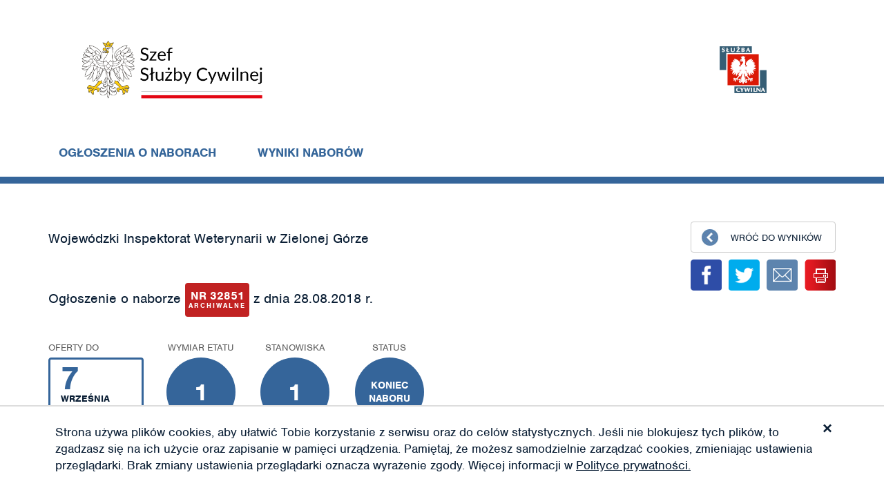

--- FILE ---
content_type: text/html; charset=UTF-8
request_url: https://nabory.kprm.gov.pl/lubuskie/zielona-gora/inspektor-weterynaryjny,32851
body_size: 9593
content:
<!DOCTYPE html>
<html lang="pl">
<head>
    <meta charset="UTF-8">
    <meta name="viewport" content="width=device-width, initial-scale=1">
        <title>Praca | Inspektor weterynaryjny | Wojewódzki Inspektorat Weterynarii w Zielonej Górze | Zielona Góra</title>
    <script src="https://use.typekit.net/jfs3wyz.js"></script>
    <script>try{Typekit.load({ async: true });}catch(e){}</script>
    <link href="/css/dp.css" rel="stylesheet">
<link href="/css/app.css" rel="stylesheet">    <link rel="apple-touch-icon" href="/icon.png">
    <link rel="apple-touch-icon" sizes="57x57" href="/57x57.png">
    <link rel="apple-touch-icon" sizes="72x72" href="/72x72.png">
    <link rel="apple-touch-icon" sizes="76x76" href="/76x76.png">
    <link rel="apple-touch-icon" sizes="114x114" href="/114x114.png">
    <link rel="apple-touch-icon" sizes="120x120" href="/120x120.png">
    <link rel="apple-touch-icon" sizes="144x144" href="/144x144.png">
    <link rel="apple-touch-icon" sizes="152x152" href="/152x152.png">
    <link rel="apple-touch-icon" sizes="192x192" href="/192x192.png">
    <link rel="apple-touch-icon" sizes="180x180" href="/180x180.png">

</head>
<body class="add">

  
<header class="hd header">
  <div class="container header__container">
    <div class="row header__container__row header__container__row--display-flex">
      <div class="col-md-6 col-sm-5 header__container__row__logo">
        <div class="site-logo header__container__row__logo__site-logo">
          <a href="/">
            <img class="logo" src="/gfx/logo_ssc.png" alt="Szef Służby Cywilnej" style="width:300px;">          </a>
        </div>
      </div>
      <div class="col-md-6 col-sm-5 header__container__row__public-information-bulletin">
        <a href="/"
           class="logo bip"
        >
          <img class="img-responsive" src="/gfx/sluzba-cywilna.png" alt="Służba Cywilna" style="padding-right:100px;">        </a>
      </div>
      <div class="header__container__row__button-menu button-mobile-menu" >
        <span></span>
        <span></span>
        <span></span>
      </div>
    </div>
    
    <div class="row header__container__row header__container__row--buttons-section">
      <a href="/"
         class="header__container__row__link"
      >
        Ogłoszenia o naborach
      </a>
      <a href="/wyniki-naborow"
         class="header__container__row__link"
         rel="noopener"
      >
        Wyniki naborów
      </a>
          </div>
    
    <div class="row header__container__row header__container__row--menu mobile-menu">
      <nav class="col-lg-12">
        <ul class="nav">
          <li>
            <a href="/">Ogłoszenia o naborach</a>
          </li>
          <li>
            <a href="/wyniki-naborow">Wyniki naborów</a>
          </li>
        </ul>
      </nav>
    </div>
  </div>
</header>

  <main>
    
<div class="so">
    <div class="container">
        <article class="row">
            <section class="col-lg-8 col-md-9">

                <div class="row">
                    <div class="col-xs-12">
                        <h4 class="h4">Wojewódzki Inspektorat Weterynarii w Zielonej Górze</h4>
                    </div>
                </div>
                <div class="row">
                    <div class="col-xs-12">
                        <h4 class="h4">Ogłoszenie o naborze <span class="box box-1"><span
                                        class="id">nr 32851</span><span class="arc-1">ARCHIWALNE</span></span> z
                            dnia 28.08.2018 r.</h4>
                    </div>
                </div>
                <div class="row">
                    <ul class="s-inf">
                        <li class="date">
                            <strong class="h">Oferty do</strong>
                            <div class="box bor">
                                <strong>7</strong>
                                <p>września</p>
                                <p>2018</p>
                            </div>
                        </li>
                        <li class="cir-wr">
                            <strong class="h">Wymiar etatu</strong>
                            <div class="box cir cir-">
                                <strong class="c"><span>1</span></strong>
                            </div>
                        </li>
                        <li class="cir-wr">
                            <strong class="h">Stanowiska</strong>
                            <div class="box cir cir-">
                                <strong class="c"><span>1</span></strong>
                            </div>
                        </li>
                        <li class="cir-wr">
                            <strong class="h">Status</strong>
                            <div class="box cir cir-1 cir-status">
                                <strong class="c"><span>koniec naboru</span></strong>
                            </div>
                        </li>
                                            </ul>
                </div>

                                    <div class="row">
                        <div class="col-xs-12">
                            <div style="font-size:20px;">
                                Nabór zakończony. Wynik naboru dostępny jest <a href="/wyniki-naborow/lubuskie/zielona-gora/inspektor-weterynaryjny,32851">TUTAJ</a>                            </div>
                        </div>
                    </div>
                    <br/><br/>
                                    <div class="row">
                    <div class="col-xs-12">
                        <header class="so-h">
                            <p class="pre-h">Lubuski Wojewódzki Lekarz Weterynarii poszukuje kandydatów/kandydatek na stanowisko</p>
                            
                                <h1>inspektor weterynaryjny</h1>
                                                                    <h3>do spraw: ochrony zdrowia zwierząt i zwalczania chorób zakaźnych zwierząt</h3>

                                                                    <h4>Zespół ds. Zdrowia i Ochrony Zwierząt</h4><br/><br/>
                                                        </header>
                        <div class="row job-addr">
                            <div class="col-md-5">
                                <strong class="h">Miejsce wykonywania pracy:</strong>
                                <p>
                                    Zielona Góra                                                                            <br/><br/>WOJEWÓDZKI INSPEKTORAT WETERYNARII<br/>UL. BOTANICZNA 14<br/>65-306 ZIELONA GÓRA                                                                        </p>


                            </div>
                            <div class="col-md-7">
                                <strong class="h">Adres urzędu:</strong>
                                <p>Zielona Góra<br/>WOJEWÓDZKI INSPEKTORAT WETERYNARII<br/>UL. BOTANICZNA 14<br/>65-306 ZIELONA GÓRA</p>
                            </div>
                        </div>
                    </div>
                </div>
                <div class="row">
                    <div class="col-xs-12">
                        <div class="ar">


                                                            <section>
                                    <h3 class="h3">WARUNKI PRACY</h3>

                                    <div style="padding-left:20px;">•	praca w siedzibie urzędu oraz w terenie,
•	wyjazdy służbowe,
•	praca przy komputerze powyżej 4 godzin dziennie przy oświetleniu naturalnym i sztucznym,
•	podstawowe wyposażenie stanowiska to: zestaw komputerowy, meble biurowe oraz elektryczne urządzenia biurowe, 
•	budynek piętrowy – bez windy i podjazdów.</div>

                                </section>
                            
                            
                                <section>
                                    <h3 class="h3">ZAKRES ZADAŃ</h3>
                                    <ul>
                                        <li>Prowadzenie spraw związanych z koordynowaniem i kontrolowaniem działalności Powiatowych Lekarzy Weterynarii oraz prowadzenie spraw w zakresie ochrony i zdrowia zwierząt.</li><li>Prowadzenie spraw związanych z koordynowaniem i kontrolowaniem działalności Powiatowych Lekarzy Weterynarii oraz prowadzenie spraw w zakresie zwalczania chorób zakaźnych zwierząt.</li><li>Monitorowanie zakażeń zwierząt.</li><li>Przeprowadzanie kontroli zgodnych z planem kontroli z upoważnienia Lubuskiego Wojewódzkiego Lekarza Weterynarii.</li><li>Prowadzenie dokumentacji weterynaryjnej dotyczącej zdrowia i ochrony zwierząt.</li><li>Prowadzenie sprawozdawczości i analiz w zakresie zadań Zespołu.</li><li>Przygotowywanie projektów pism, decyzji administracyjnych, protokołów kontroli.</li><li>Prowadzenie spraw związanych z koordynowaniem i kontrolowaniem działalności Powiatowych Lekarzy Weterynarii oraz prowadzenie spraw w zakresie przeprowadzania kontroli weterynaryjnej w handlu i wywozie zwierząt oraz produktów w rozumieniu przepisów o kontroli weterynaryjnej w handlu.</li><li>Prowadzenie szkoleń dla pracowników Inspekcji Weterynaryjnej.</li><li>Sprawdzanie prawidłowości przesyłania informacji w systemie TRACES i innych programach informatycznych Inspektoratu. </li>                                    </ul>
                                </section>
                                
                            <section>
                                <h3 class="h3">WYMAGANIA NIEZBĘDNE</h3>
                                <ul>

                                    
                                        <li>Wykształcenie: wyższe
                                            
                                                Wykształcenie: wyższe weterynaryjne lub inne wyższe z zakresu spraw należących do właściwości Inspekcji Weterynaryjnej.
                                                
                                        </li>

                                                                            <li>Prawo jazdy kat. B.</li>

                                                                            <li>Posiadanie obywatelstwa polskiego</li>
                                                                                <li>Korzystanie z pełni praw publicznych</li>
                                                                                <li>Nieskazanie prawomocnym wyrokiem za umyślne przestępstwo lub umyślne
                                            przestępstwo skarbowe
                                        </li>
                                                                        </ul>
                            </section>


                                                            <section>
                                    <h3 class="h3">WYMAGANIA DODATKOWE</h3>
                                    <ul>

                                        
                                        <li>znajomość programów Windows Office</li>                                    </ul>
                                </section>
                                                                <section>
                                    <h3 class="h3">DOKUMENTY I OŚWIADCZENIA NIEZBĘDNE</h3>
                                    <ul>
                                                                                                                                    <li>Życiorys/CV i list motywacyjny</li>
                                            
                                                                                        <li>Kopie dokumentów potwierdzających spełnienie wymagania niezbędnego w
                                                zakresie wykształcenia
                                            </li>

                                            
                                        <li>Kopia prawa jazdy kat. B</li>
                                                                                    <li>Oświadczenie o posiadaniu obywatelstwa polskiego albo kopia dokumentu potwierdzającego posiadanie polskiego obywatelstwa</li>
                                            
                                                                                
                                                                                    <li>Oświadczenie o korzystaniu z pełni praw publicznych</li>
                                                                                        <li>Oświadczenie o nieskazaniu prawomocnym wyrokiem za umyślne przestępstwo
                                                lub umyślne przestępstwo skarbowe
                                            </li>
                                            
                                    </ul>
                                </section>
                                                                <section>
                                    <h3 class="h3">DOKUMENTY I OŚWIADCZENIA DODATKOWE</h3>
                                    <ul>
                                                                                                                                                                    <li>Oświadczenie o wyrażeniu zgody na przetwarzanie danych osobowych do
                                                celów naboru
                                            </li>
                                        
                                    </ul>
                                </section>
                                

                            <section>
                                <h3 class="h3">TERMINY I MIEJSCE SKŁADANIA DOKUMENTÓW</h3>
                                <ul>
                                    <li>Dokumenty należy złożyć do: 07.09.2018</li>
                                    <li>Decyduje data: stempla pocztowego  / osobistego dostarczenia oferty do urzędu</li>
                                    <li>Miejsce składania dokumentów:<br/>Wojewódzki Inspektorat Weterynarii <br/>ul. Botaniczna 14 <br/>65-306 Zielona Góra<br></li>
                                </ul>
                            </section>
                            <section>
                                                                    <h3 class="h3">DANE OSOBOWE - KLAUZULA INFORMACYJNA</h3>
                                    <p>Dane osobowe są przetwarzane zgodnie z przepisami rozporządzenia Parlamentu Europejskiego i Rady (UE) 2016/679 z dnia 27 kwietnia 2016 r. w sprawie ochrony osób fizycznych w związku z przetwarzaniem danych osobowych i w sprawie swobodnego przepływu takich danych oraz uchylenia dyrektywy 95/46/WE (RODO).<br>Każdy kandydat przystępujący do naboru podaje swoje dane dobrowolnie. Bez podania wymaganych danych osobowych nie będzie możliwy udział w naborze.</p>

                                    <ul>
                                        <li>Administrator danych i kontakt do
                                            niego: Wojewódzki Lekarz Weterynarii w Zielonej Górze 65-306 Zielona Góra, ul. Botaniczna 14 e-mail: zielonagora.wiw@wet.zgora.pl tel. (068) 453 73 00 fax (068) 453 73 01</li>
                                        <li>Kontakt do inspektora ochrony danych: Pan Rafał Wielgus e-mail: iod@wet.zgora.pl</li>
                                        <li>Cel przetwarzania danych: przeprowadzenie naboru na stanowisko pracy w służbie cywilnej                                        </li>
                                        <li>Informacje o odbiorcach danych: Wojewódzki Inspektorat Weterynarii w Zielonej Górze</li>
                                        <li>Okres przechowywania danych: czas niezbędny do przeprowadzenia naboru na stanowisko pracy w służbie cywilnej (z uwzględnieniem 3 miesięcy, w których dyrektor generalny urzędu ma możliwość wyboru kolejnego wyłonionego kandydata, w przypadku, gdy ponownie zaistnieje konieczność obsadzenia tego samego stanowiska)                                        </li>
                                        <li>Uprawnienia:
                                            <ul style="width: 600px"><li>prawo żądania od administratora danych dostępu do danych, ich sprostowania, usunięcia lub ograniczenia przetwarzania, wniesienia sprzeciwu wobec przetwarzania tych danych, a także prawo do przeniesienia danych; żądanie w tej sprawie można przesłać na adres kontaktowy administratora danych, podany powyżej</li><li>prawo do wniesienia skargi do organu nadzorczego</li></ul>                                        </li>
                                        <li>Podstawa prawna przetwarzania danych: art. 22<sup>1</sup> Kodeksu pracy oraz art. 26 i nast. ustawy z dnia 21 listopada 2008 r. o służbie cywilnej w zw. z art. 6 ust. 1 lit. c RODO                                        </li>
                                                                                <li>Inne informacje: podane dane nie będą podstawą do zautomatyzowanego
                                            podejmowania decyzji; nie będą też profilowane
                                        </li>
                                    </ul>
                                                                                            </section>
                                                            <section>
                                    <h3 class="h3">INNE INFORMACJE:</h3>
                                                                            <p>W miesiącu poprzedzającym datę upublicznienia ogłoszenia wskaźnik zatrudnienia osób niepełnosprawnych w urzędzie, w rozumieniu przepisów o rehabilitacji zawodowej i społecznej oraz zatrudnianiu osób niepełnosprawnych, wynosi co najmniej 6%.</p>
                                                                            <p>W miesiącu poprzedzającym datę upublicznienia ogłoszenia wskaźnik zatrudnienia osób niepełnosprawnych w urzędzie, w rozumieniu przepisów o rehabilitacji zawodowej i społecznej oraz zatrudnianiu osób niepełnosprawnych, wynosi co najmniej 6%.<br/>Nasz urząd jest pracodawcą równych szans i wszystkie aplikacje są rozważane z równą uwagą bez względu na płeć, wiek, niepełnosprawność, rasę, narodowość, przekonania polityczne, przynależność związkową, pochodzenie etniczne, wyznanie, orientacje seksualną czy też jakąkolwiek inną cechę prawnie chronioną.<br/>Aplikacje niespełniające wymogów formalnych lub złożone po terminie nie będą rozpatrywane.<br/>Dodatkowe informacje pod nr telefonu 68/ 453 73 03<br/><br/>Pierwszeństwo dla osób z niepełnosprawnościami<br/>Ogłoszenie z tym symbolem oznacza, że pierwszeństwo w zatrudnieniu mają osoby z niepełnosprawnościami, które spełniają wszystkie następujące warunki:<br/>◦złożyły w terminie ofertę wraz z dokumentem potwierdzającym niepełnosprawność,<br/>◦spełniają warunki wymienione w ogłoszeniu,<br/>◦po rekrutacji znalazły się w gronie najlepszych kandydatów.<br/><br/>Zastępstwo<br/>Ogłoszenie z tym symbolem oznacza, że urząd poszukuje kandydatów do pracy na czas przewidywanej nieobecności swojego pracownika. Jeśli w ogłoszeniu nie wskazano okresu zastępstwa, możesz o to spytać w urzędzie. Osoba zatrudniona na zastępstwo jest członkiem korpusu służby cywilnej.<br/><br/>Nabór otwarty dla cudzoziemców<br/>Ogłoszenie z tym symbolem oznacza, że o stanowisko mogą starać się, poza polskimi obywatelami, również cudzoziemcy. Kandydaci muszą spełniać następujące warunki:<br/>◦są obywatelami państwa Unii Europejskiej lub innego państwa, którego obywatelom na podstawie umów międzynarodowych lub przepisów prawa wspólnotowego przysługuje prawo podjęcia zatrudnienia na terytorium Polski,<br/>◦ich znajomość języka polskiego jest potwierdzona jednym z dokumentów wskazanych w rozporządzeniu w sprawie rodzajów dokumentów potwierdzających znajomość języka polskiego przez osoby nieposiadające obywatelstwa polskiego, ubiegające się o zatrudnienie w służbie cywilnej.</p>
                                                                    </section>
                            
                            
                        </div>
                    </div>
                </div>
            </section>
            <aside class="col-lg-4 col-md-3 hidden-sm hidden-xs">
                <a href="/" class="sidebar-btn">Wróć do wyników</a>
                <ul class="social">
                    <li><a href="https://www.facebook.com/sharer/sharer.php?u=https://nabory.kprm.gov.pl/lubuskie/zielona-gora/inspektor-weterynaryjny,32851"
                           target="_blank" title="facebook" class="ic fb"></a></li>
                    <li><a href="https://twitter.com/intent/tweet?url=https://nabory.kprm.gov.pl/lubuskie/zielona-gora/inspektor-weterynaryjny,32851"
                           target="_blank" title="twitter" class="ic tw"></a></li>
                    <li><a href="mailto:?subject=Polecam%20serwis%20z%20naborami%20w%20Służbie%20Cywilnej" target="_top"
                           title="email" class="ic em"></a></li>

                                            <li><a href="/lubuskie/zielona-gora/inspektor-weterynaryjny,32851.pdf" title="print" class="ic pr"></a></li>
                        
                </ul>
            </aside>
        </article>
        <br/><br/>
        <div class="row">
            <div class="col-lg-12">
                Liczba odwiedzin: 2859            </div>
        </div>
        <div class="row">
            <div class="col-lg-12">
                <div class="so-p">
                                            <a href="/malopolskie/krakow/inspektor-zakladow-gorniczych,32850" class="sidebar-btn pr">Poprzednie ogłoszenie</a>
                                                                <a href="/warminsko-mazurskie/nowe-miasto-lubawskie/inspektor-weterynaryjny,32852" class="sidebar-btn nx">Następne ogłoszenie</a>
                                    </div>
            </div>
        </div>
    </div>
    <!-- remove legend -->
    <div class="dg">
        <div class="container">
            <div class="row">
                <div class="col-xs-12">
                    <p>Wytworzył/odpowiada: <span>Lubuski Wojewódzki Lekarz Weterynarii</span></p>
                    <p>Jednostka organizacyjna: <span>Wojewódzki Inspektorat Weterynarii w Zielonej Górze</span></p>
                    <p>Udostępnił: <span>Aleksandra Niżnik</span></p>
                    <p>Komórka organizacyjna: <span>Zespół ds. Administracyjnych</span></p>
                    <p>Wprowadzono: <span>28.08.2018</span></p>
                </div>
            </div>
        </div>
    </div>
</div>
  </main>

  
<footer class="ft">
	<div class="ft-wr">
		<a href="#top" class="ft-btn">Wróć na górę strony</a>
	</div>
	<div class="b">
		<div class="container">
			<ul class="row ft-m">
				<li>
					<a href="/">Ogłoszenia o naborach</a>
				</li>
				<li>
					<a href="/wyniki-naborow">Wyniki naborów</a>
				</li>
				<li>
					<a href="/jak-korzystac-z-serwisu">Jak korzystać z serwisu</a>
				</li>
				<li>
					<a href="/praktyczne-wskazowki">Praktyczne wskazówki</a>
				</li>
        <li>
          <a href="/deklaracja-dostepnosci">
            Deklaracja dostępności
          </a>
        </li>
				<!--<li>
					<a href="/wzory-dokumentow">Wzory dokumentów</a>
				</li>-->
				<!--<li>
					<a href="/polityka-prywatnosci">Polityka prywatności</a>
				</li>-->
			</ul>
		</div>
	</div>
	<div class="g">
		<div class="container">
			<div class="row">
				<div class="col-md-4">
					<div class="g-box w">
						<h3 class="h4">Ogłoszenia na e-mail</h3>
                        <img class="ico img-responsive" src="/gfx/email-ico.png" alt="Ikona newslettera">						<strong class="s">
							Określ jakie ogłoszenia chcesz otrzymywać na swój e-mail i bądź na bieżąco ze wszystkimi prowadzonymi
							naborami!<br> Kliknij i przejdź do personalizacji.
						</strong>
						<a href="/newsletter"
						   class="btn btn-b btn-full">Personalizacja newslettera
						</a>
					</div>
				</div>
				<div class="col-md-4">
					<div class="g-box">
						<div class="content">
							<h3 class="h4">Masz pytanie?</h3>
                            <img class="ico img-responsive" src="/gfx/pytanie-ico.png" alt="Ikona kontaktu z serwisem">							<strong class="s">
								Jeśli masz pytanie lub sugestie dotyczące działania bazy ogłoszeń skontaktuj się
								<br>z nami za pomocą
								formularza dostępnego<br> po kliknięciu w poniższy przycisk:
							</strong>
						</div>
						<a id="showQuestionForm" href="/kontakt"
						   class="btn btn-b btn-full">Zadaj pytanie</a>
						<br><br>
						<div class="content">
							<small>
								<span class="glyphicon glyphicon-warning-sign" aria-hidden="true"></span>
								Nie przesyłaj tą drogą CV ani pytań dotyczących konkretnych ogłoszeń – kontaktuj się bezpośrednio z urzędem, który ogłosił nabór.
							</small>
						</div>
						<div class="form display-none">
                            
<form id="newsletter-form" action="/site/question" method="post">
	<div class="form-group field-question-date">
<label class="control-label" for="question-date">Date</label>
<input type="hidden" id="question-date" class="form-control" name="Question[date]" value="$datetime">

<p class="help-block help-block-error"></p>
</div>	<div class="form-group field-question-email required">
<label class="control-label" for="question-email">Twój email</label>
<input type="text" id="question-email" class="form-control" name="Question[email]" placeholder="Twój e-mail" style="" aria-required="true">

<p class="help-block help-block-error"></p>
</div>	<div class="form-group field-question-content required">
<label class="control-label" for="question-content">Wiadomość</label>
<textarea id="question-content" class="form-control" name="Question[content]" placeholder="Wiadomość" style="" aria-required="true"></textarea>

<p class="help-block help-block-error"></p>
</div>	<button type="submit" class="btn btn-b btn-full">Wyślij</button>
</form>						</div>
					</div>
				</div>
				<div class="col-md-4">
					<div class="g-box w">
						<h3 class="h4">
							Dla redaktorów ogłoszeń
						</h3>
                        						<br>
						<p class="s">
							Jeśli chcesz opublikować ogłoszenie zaloguj się:
						</p>
						<a href="https://logowanie.nabory.kprm.gov.pl" class="btn btn-b btn-full">
							Logowanie
						</a>
						<br><br>
						<p class="s">
							Informacje na temat uzyskania lub zmiany uprawnień do logowania znajdziesz po kliknięciu w poniższy przycisk:
						</p>
						<a href="/dla-redaktorow-ogloszen" class="btn btn-b btn-full">
							Informacje dla redaktorów
						</a>
					</div>
				</div>
			</div>
			<div class="row">
				<div class="col-lg-12">
					<hr>
					<p class="text-right">
						<a href="/deklaracja-dostepnosci" class="no-decoration">
							Deklaracja dostępności
						</a>
						|
						<a href="/polityka-prywatnosci" class="no-decoration">
							Polityka prywatności
						</a>
						|
						<a href="/pls/serwis/app.xml" class="no-decoration">
							XML
						</a>
					</p>
				</div>
                <div class="col-lg-12">
                    <p class="">
                        <a href="https://www.gov.pl/web/sluzbacywilna/" style="float: right">
                            <img class="" style="" src="/gfx/logo_govpl_tr.png" alt="Służba Cywilna">
                        </a>
                        <a href="https://www.gov.pl/web/premier" style="float: left">
                            <img class="" src="/gfx/logo_bip_tr.png" alt="Biuletyn Informacji Publicznej" style="">
                        </a>
                    </p>
                </div>
			</div>
		</div>
	</div>
</footer>

<style>

</style>
<script>
    function fadeOut(el) {
        el.style.opacity = 1;
        (function fade() {
            if ((el.style.opacity -= .05) < 0) {
                el.style.display = "none";
            } else {
                requestAnimationFrame(fade);
            }
        })();
    }

    document.addEventListener('DOMContentLoaded', function () {
        if (localStorage.getItem('cookies') != '1') {
            document.getElementById('cookies-agree').style.display = 'block';
        }
        document.getElementById('cookies-close').addEventListener('click', function (e) {
            localStorage.setItem('cookies', 1);
            fadeOut(document.getElementById('cookies-agree'));
        });
    });
</script>

<div id="cookies-agree">
	<div class="container">
		<div class="cookies-content">
			<p>Strona używa plików cookies, aby ułatwić Tobie korzystanie z serwisu oraz do celów statystycznych. Jeśli nie
				blokujesz tych plików, to zgadzasz się na ich użycie oraz zapisanie w pamięci urządzenia. Pamiętaj, że możesz
				samodzielnie zarządzać cookies, zmieniając ustawienia przeglądarki. Brak zmiany ustawienia przeglądarki oznacza
				wyrażenie zgody. Więcej informacji w
				<a href="/site/privacy">Polityce prywatności.</a>
			</p>
			<div id="cookies-close">×</div>
		</div>
	</div>
</div>

<script src="/js/browser-check.js"></script>
<script src="/assets/314ad9a7/jquery.js"></script>
<script src="/assets/f18e2e17/yii.js"></script>
<script src="/js/app.js"></script>
<script src="/js/bootstrap.min.js"></script>
<script src="/js/dp.js"></script>
<script src="/js/dp-pl.js"></script>
<script src="/assets/f18e2e17/yii.validation.js"></script>
<script src="/assets/f18e2e17/yii.activeForm.js"></script>
<script src="/js/accesibility.js"></script>
<script>jQuery(function ($) {
jQuery('#newsletter-form').yiiActiveForm([{"id":"question-date","name":"date","container":".field-question-date","input":"#question-date","error":".help-block.help-block-error","validate":function (attribute, value, messages, deferred, $form) {yii.validation.string(value, messages, {"message":"Date musi być tekstem.","skipOnEmpty":1});}},{"id":"question-email","name":"email","container":".field-question-email","input":"#question-email","error":".help-block.help-block-error","validate":function (attribute, value, messages, deferred, $form) {yii.validation.email(value, messages, {"pattern":/^[a-zA-Z0-9!#$%&'*+\/=?^_`{|}~-]+(?:\.[a-zA-Z0-9!#$%&'*+\/=?^_`{|}~-]+)*@(?:[a-zA-Z0-9](?:[a-zA-Z0-9-]*[a-zA-Z0-9])?\.)+[a-zA-Z0-9](?:[a-zA-Z0-9-]*[a-zA-Z0-9])?$/,"fullPattern":/^[^@]*<[a-zA-Z0-9!#$%&'*+\/=?^_`{|}~-]+(?:\.[a-zA-Z0-9!#$%&'*+\/=?^_`{|}~-]+)*@(?:[a-zA-Z0-9](?:[a-zA-Z0-9-]*[a-zA-Z0-9])?\.)+[a-zA-Z0-9](?:[a-zA-Z0-9-]*[a-zA-Z0-9])?>$/,"allowName":false,"message":"Niepoprawny e-mail. Sprawdź czy adres zawiera znak \u0022@\u0022.","enableIDN":false,"skipOnEmpty":1});yii.validation.required(value, messages, {"message":"Proszę wpisać swój email."});}},{"id":"question-content","name":"content","container":".field-question-content","input":"#question-content","error":".help-block.help-block-error","validate":function (attribute, value, messages, deferred, $form) {yii.validation.string(value, messages, {"message":"pole musi być tekstem.","skipOnEmpty":1});yii.validation.string(value, messages, {"message":"pole musi być tekstem.","min":10,"tooShort":"Zapytanie powinno mieć przynajmniej 10 znaków.","skipOnEmpty":1});yii.validation.required(value, messages, {"message":"Proszę zadać pytanie."});}}], []);
});</script><script>
    (function(i,s,o,g,r,a,m){i['GoogleAnalyticsObject']=r;i[r]=i[r]||function(){
        (i[r].q=i[r].q||[]).push(arguments)},i[r].l=1*new Date();a=s.createElement(o),
        m=s.getElementsByTagName(o)[0];a.async=1;a.src=g;m.parentNode.insertBefore(a,m)
    })(window,document,'script','https://www.google-analytics.com/analytics.js','ga');

    ga('create', 'UA-325017-112', 'auto');
    ga('send', 'pageview');

</script>
 </body>
</html>
